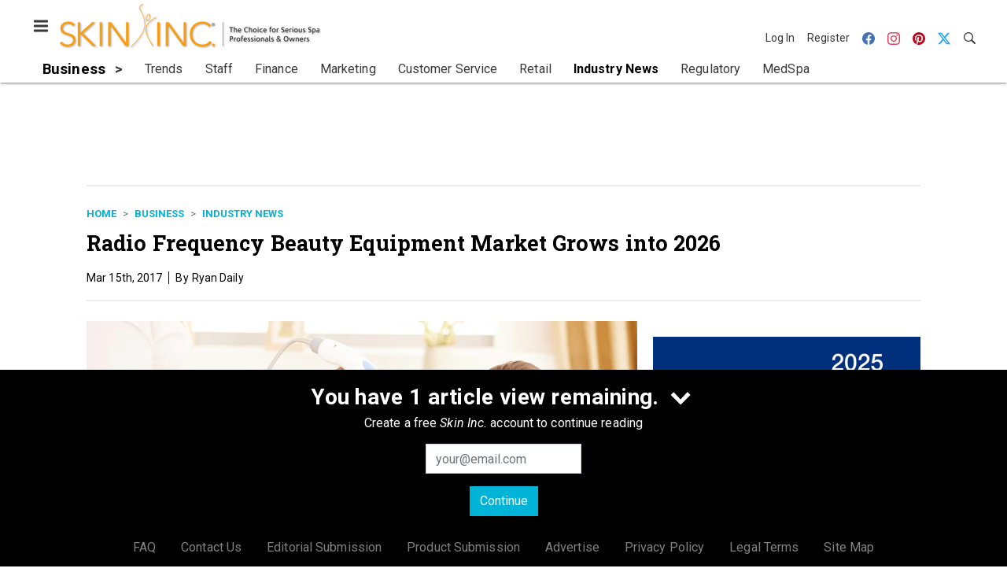

--- FILE ---
content_type: text/html; charset=utf-8
request_url: https://www.google.com/recaptcha/api2/aframe
body_size: 267
content:
<!DOCTYPE HTML><html><head><meta http-equiv="content-type" content="text/html; charset=UTF-8"></head><body><script nonce="VWm2sNcnL-uZuupX_CfRwA">/** Anti-fraud and anti-abuse applications only. See google.com/recaptcha */ try{var clients={'sodar':'https://pagead2.googlesyndication.com/pagead/sodar?'};window.addEventListener("message",function(a){try{if(a.source===window.parent){var b=JSON.parse(a.data);var c=clients[b['id']];if(c){var d=document.createElement('img');d.src=c+b['params']+'&rc='+(localStorage.getItem("rc::a")?sessionStorage.getItem("rc::b"):"");window.document.body.appendChild(d);sessionStorage.setItem("rc::e",parseInt(sessionStorage.getItem("rc::e")||0)+1);localStorage.setItem("rc::h",'1768523559073');}}}catch(b){}});window.parent.postMessage("_grecaptcha_ready", "*");}catch(b){}</script></body></html>

--- FILE ---
content_type: application/javascript
request_url: https://cdn.parameter1.com/p1-events/v1.5.0/lib.min.js
body_size: 6503
content:
const b="__p1e_idt",B="__p1e_vis",O="data-p1";class U{constructor({tracker:e,enabled:t=!0,delegateOptions:r={}}={}){!t||!window.addEventListener||(this.tracker=e,this.delegated=this.tracker.trackLinks({ancestor:document,eventType:"click",selector:`[${O}-action][${O}-category]`,handler:U.build,options:r}))}static build({element:e}={}){const t=e.getAttribute("href"),n=["action","category","label","entity","context","props"].reduce(((s,o)=>{const a=`${O}-${o}`;let c=e.getAttribute(a);return"props"===o&&(c=((i,e=null)=>{try{return JSON.parse(i)||e}catch(t){return e}})(c,{})),c?{...s,[o]:c}:s}),{});return n.props={...n.props,url:t},n}destroy(){this.delegated&&this.delegated.destory()}}class X{constructor({enabled:e}={}){this.enable(e),this.name="p1 events:"}enable(e){this.enabled=!!e}log(...e){this.emit("log",...e)}info(...e){this.emit("info",...e)}warn(...e){this.emit("warn",...e)}error(...e){this.emit("error",...e)}emit(e,...t){this.enabled&&console[e](this.name,...t)}force(e,...t){console[e](this.name,...t)}}
/*! js-cookie v3.0.1 | MIT */function E(i){for(var e=1;e<arguments.length;e++){var t=arguments[e];for(var r in t)i[r]=t[r]}return i}var k=function R(i,e){function t(n,s,o){if(!(typeof document>"u")){"number"==typeof(o=E({},e,o)).expires&&(o.expires=new Date(Date.now()+864e5*o.expires)),o.expires&&(o.expires=o.expires.toUTCString()),n=encodeURIComponent(n).replace(/%(2[346B]|5E|60|7C)/g,decodeURIComponent).replace(/[()]/g,escape);var a="";for(var c in o)o[c]&&(a+="; "+c,!0!==o[c]&&(a+="="+o[c].split(";")[0]));return document.cookie=n+"="+i.write(s,n)+a}}return Object.create({set:t,get:function(n){if(!(typeof document>"u"||arguments.length&&!n)){for(var s=document.cookie?document.cookie.split("; "):[],o={},a=0;a<s.length;a++){var c=s[a].split("="),d=c.slice(1).join("=");try{var l=decodeURIComponent(c[0]);if(o[l]=i.read(d,l),n===l)break}catch(v){}}return n?o[n]:o}},remove:function(n,s){t(n,"",E({},s,{expires:-1}))},withAttributes:function(n){return R(this.converter,E({},this.attributes,n))},withConverter:function(n){return R(E({},this.converter,n),this.attributes)}},{attributes:{value:Object.freeze(e)},converter:{value:Object.freeze(i)}})}({read:function(i){return'"'===i[0]&&(i=i.slice(1,-1)),i.replace(/(%[\dA-F]{2})+/gi,decodeURIComponent)},write:function(i){return encodeURIComponent(i).replace(/%(2[346BF]|3[AC-F]|40|5[BDE]|60|7[BCD])/g,decodeURIComponent)}},{path:"/"});class re{constructor({logger:e,cookieDomain:t}={}){this.logger=e,this.cookieDomain=t||window.location.hostname}get(e,{asJSON:t=!0}={}){const r=localStorage.getItem(e),n=k.get(e);!n&&r&&this.setCookie(e,r),n&&!r&&localStorage.setItem(e,n);const s=r||n,o=t?(i=>{try{return JSON.parse(i)}catch(e){return null}})(s):s;return this.logger.log("getting storage",e,o),o}has(e,{asJSON:t=!0}={}){return!!this.get(e,{asJSON:t})}set(e,t,{asJSON:r=!0}={}){const n=r?(i=>{try{return JSON.stringify(i)}catch(e){return null}})(t):t;return this.logger.log("setting storage",e,n),n?(localStorage.setItem(e,n),this.setCookie(e,n)):(localStorage.removeItem(e),k.remove(e)),this}remove(e){return this.logger.log("removing storage",e),this.set(e,"",{asJSON:!1})}setCookie(e,t,{expires:r=730}={}){k.set(e,t,{expires:r,domain:this.cookieDomain,sameSite:"Lax"})}}const y=i=>{if(!i)return null;const e=`${i}`.trim();if(!e||"_"===e)return null;if(/[.*~]/.test(i))throw new Error("An invalid namespace character was encountered.");return i};class p{constructor({value:e,type:t}={}){if(this.value=y(e),this.type=y(t),!this.value)throw new Error("The identifier `value` is required.")}toString(){const{value:e,type:t}=this;return[e,t].filter((r=>r)).join("~")}static parse(e){if(!e)throw new Error("Unable to parse entity identifier: no value provided.");const[t,r]=`${e}`.trim().split("~");return new p({value:t,type:r})}static make(e){if(!e)throw new Error("Unable to make entity identifier: no value was provided.");return e instanceof p?e:"string"==typeof e?p.parse(e):new p(e)}}class m{constructor({provider:e,tenant:t,type:r}={}){if(this.provider=y(e),this.tenant=y(t),this.type=y(r),!this.type)throw new Error("The entity namespace `type` is required.")}toString(){const{provider:e,tenant:t,type:r}=this;return[e,t,r].map((n=>n||"_")).join(".")}static parse(e){if(!e)throw new Error("Unable to parse entity namespace: no value provided.");const[t,r,n]=e.split(".");return new m({provider:t,tenant:r,type:n})}static make(e){if(!e)throw new Error("Unable to make entity namespace: no value was provided.");return e instanceof m?e:"string"==typeof e?m.parse(e):new m(e)}}class f{constructor(e,t){this.identifier=p.make(e),this.namespace=m.make(t)}toString(){const{identifier:e,namespace:t}=this;return[t,e].map((r=>`${r}`)).join("*")}static parse(e){if(!e)throw new Error("Unable to parse entity ID: no value provided.");const[t,r]=e.split("*");return new f(r,t)}static make(e){if(!e)throw new Error("Unable to make entity ID: no value was provided.");return e instanceof f?e:"string"==typeof e?f.parse(e):new f(e.identifier,e.namespace)}}class ne{constructor({logger:e,storage:t,queryParam:r,queryBuilder:n}){this.logger=e,this.storage=t,this.queryParam=r||b,this.queryBuilder="function"==typeof n?n:void 0,this.load()}load(){this.loadFromQuery(),this.value||this.loadFromStorage()}set(e){if(e)try{this.value=f.make(e),this.storage.set(b,this.value),this.logger.log("identity set",this.value)}catch(t){this.logger.error("unable to set identity",e,t)}else this.unset()}unset(){this.value=void 0,this.storage.remove(b),this.logger.log("identity unset")}get(){return this.value}loadFromQuery(){this.logger.log("attempting to load identity from query string");const e=[...new URLSearchParams(window.location.search)].reduce(((n,[s,o])=>({...n,[s]:o})),{}),{queryParam:t,queryBuilder:r}=this;if(r){this.logger.log("calling custom identity entity builder");const s=r(e,k.get());s?(this.logger.log("entity found from builder. attempting to set",s),this.set(s)):this.logger.log("no entity returned from custom builder")}else e[t]&&this.set(e[t])}loadFromStorage(){this.logger.log("attempting to load identity from storage");const e=this.storage.get(b);e&&this.set(e)}}class ie{constructor({uri:e,logger:t}={}){if(!e)throw new Error("The p1 events `uri` option is required.");this.uri=e,this.logger=t}async get(){const{uri:e}=this;this.logger.log("sending get request",e),navigator.sendBeacon(e)}async postJSON(e){const{uri:t}=this;this.logger.log("sending post json request",t,e);const r=JSON.stringify(e);navigator.sendBeacon(t,r)}async postLog(e){await fetch("https://9lrzumfun8.execute-api.us-east-2.amazonaws.com/production",{method:"POST",headers:{"content-type":"application/json"},body:JSON.stringify(e)})}}const{isArray:j}=Array,C=i=>i&&"object"==typeof i;class u{constructor({id:e,ns:t,name:r,props:n,refs:s}={}){this.identifier=p.parse(e),this.namespace=m.parse(t),this.setName(r),this.setProps(n),this.setRefs(s)}setName(e){return this.name=typeof e>"u"?void 0:`${e||""}`.trim(),this}setProps(e){return this.props=e&&"object"==typeof e?e:void 0,this}setRefs(e){const t=C(e)?e:{};return this.refs=Object.keys(t).reduce(((r,n)=>{const s=t[n];return s?j(s)?{...r,[n]:s.map((o=>new u(o)))}:C(s)?{...r,[n]:new u(s)}:r:{...r,[n]:null}}),{}),this}toObject(){const e=Object.keys(this.refs).reduce(((t,r)=>{const n=this.refs[r];return n?j(n)?{...t,[r]:n.map((s=>s.toObject()))}:C(n)?{...t,[r]:n.toObject()}:t:{...t,[r]:n}}),{});return{id:`${f.make(this)}`,name:this.name,props:this.props,refs:e}}static parse(e){if(!e)throw new Error("Unable to parse entity: no value provided.");const t=f.parse(e);return new u({id:`${t.identifier}`,ns:`${t.namespace}`})}static make(e){if(!e)throw new Error("Unable to make entity: no value was provided.");return e instanceof u?e:"string"==typeof e?u.parse(e):new u(e)}}const w=window.Element.prototype,M=w.matches||w.matchesSelector||w.webkitMatchesSelector||w.mozMatchesSelector||w.msMatchesSelector||w.oMatchesSelector;function V(i,e){if(i&&1==i.nodeType&&e){if("string"==typeof e||1==e.nodeType)return i==e||x(i,e);if("length"in e)for(let r,t=0;r=e[t];t++)if(i==r||x(i,r))return!0}return!1}function x(i,e){if("string"!=typeof e)return!1;if(M)return M.call(i,e);const t=i.parentNode.querySelectorAll(e);for(let n,r=0;n=t[r];r++)if(n==i)return!0;return!1}function ce(i,e,t,r,n={}){const s=function(o){let a;if(n.composed&&"function"==typeof o.composedPath){const c=o.composedPath();for(let l,d=0;l=c[d];d++)1==l.nodeType&&V(l,t)&&(a=l)}else a=function(i,e,t=!1){if(!i||1!=i.nodeType||!e)return;const r=(t?[i]:[]).concat(function(i){const e=[];for(;i&&i.parentNode&&1==i.parentNode.nodeType;)i=i.parentNode,e.push(i);return e}(i));for(let s,n=0;s=r[n];n++)if(V(s,e))return s}(o.target,t,!0);a&&r.call(a,o,a)};return i.addEventListener(e,s,n.useCapture),{destroy:function(){i.removeEventListener(e,s,n.useCapture)}}}const de=RegExp(":(80|443)$"),h=document.createElement("a"),$={};function G(i){if(i=i&&"."!=i?i:location.href,$[i])return $[i];if(h.href=i,"."==i.charAt(0)||"/"==i.charAt(0))return G(h.href);let e="80"==h.port||"443"==h.port?"":h.port;e="0"==e?"":e;const t=h.host.replace(de,""),r=h.origin?h.origin:h.protocol+"//"+t,n="/"==h.pathname.charAt(0)?h.pathname:"/"+h.pathname;return $[i]={hash:h.hash,host:t,hostname:h.hostname,href:h.href,origin:r,pathname:n,port:e,protocol:h.protocol,search:h.search}}const F=({ancestor:i,eventType:e,selector:t,callback:r,options:n={}}={})=>{if("function"!=typeof r)throw new Error("The delegate event handler must be a function.");const s="string"==typeof i?document.querySelector(i):i;if(!s)throw new Error("An ancestor node or query selector must be provided and found.");return ce(s,e,t,r,n)},he=i=>G(i).hostname!==window.location.hostname,{isArray:J}=Array;class S{constructor({tenant:e,realm:t,env:r,identity:n,logger:s,storage:o,transport:a}){if(!e)throw new Error("The p1 events `tenant` option is required.");this.tenant=e,this.realm=t,this.env=r,this.identity=n,this.logger=s,this.storage=o,this.transport=a}async track(e){const t=J(e)?e:[e];return this.send(t)}delegate({ancestor:e,eventType:t,selector:r,handler:n,options:s={}}={}){return F({ancestor:e,eventType:t,selector:r,callback:async(o,a)=>{const c=await n({event:o,element:a});c&&await this.track(c)},options:s})}trackLinks({ancestor:e,eventType:t="click",linkType:r,selector:n,handler:s,options:o={}}={}){return F({ancestor:e,eventType:t,selector:`a${(n||"a").trim().replace(/^a/i,"")}`,callback:async(a,c)=>{if(S.shouldTrackLink(r,c)){c.getAttribute("href");{const d=await s({event:a,element:c});d&&await this.track(d)}}},options:o})}async send(e){if(!J(e)||!e.length)return;this.logger.log("attempting to send events");const t=this.identity.get(),r={slug:this.tenant,realm:this.realm,env:this.env,host:window.location.hostname,url:window.location.href,vis:this.visitorId,...t&&{idt:`${t}`},events:e.map(S.build)};await this.transport.postJSON(r),this.logger.log("events successfully sent",r)}get visitorId(){const t=this.storage.get(B,{asJSON:!1})||((i=21)=>crypto.getRandomValues(new Uint8Array(i)).reduce(((e,t)=>e+((t&=63)<36?t.toString(36):t<62?(t-26).toString(36).toUpperCase():t>62?"-":"_")),""))();return this.storage.set(B,t,{asJSON:!1}),this.logger.log("visitor id set",t),t}static build({action:e,category:t,label:r,entity:n,context:s,props:o}){if(!e)throw new Error("No event action was provided.");if(!t)throw new Error("No event category was provided.");return{act:e,cat:t,lab:r,...n&&{ent:u.make(n).toObject()},...s&&{ctx:u.make(s).toObject()},...o&&{props:o}}}static shouldTrackLink(e,t){if(!["external","internal"].includes(e))return!0;const r=t.getAttribute("href");if(!r)return!0;const n=he(r);return!!(n&&"external"===e||!n&&"internal"===e)}static shouldPreventClick(){return!1}}class le{constructor({autoTrackActiveImpressions:e=!0,autoTrackClicks:t=!0,autoTrackImpressions:r=!0,category:n,enabled:s=!1,tracker:o}){if(this.category=n||"Banner Ad",this.tracker=o,this.enabled=!(!s||!window.googletag),this.pointers=new Set,this.renderedSlots=new Map,this.touches=new Set,this.renderEndedEvents=new Map,e&&this.setupActiveImpressionTracking(),t&&this.setupClickTracking(),r&&this.setupImpressionTracking(),this.enabled){this.tracker.logger.log("gam plugin enabled",{autoTrackActiveImpressions:e,autoTrackClicks:t,autoTrackImpressions:r,category:this.category});const{googletag:a}=window;a.cmd.push((()=>{a.pubads().addEventListener("slotRenderEnded",(c=>{const{slot:d}=c,l=d.getSlotElementId();this.renderEndedEvents.set(l,c)}))}))}}sendLog(e){return this.tracker.transport.postLog(e)}setupActiveImpressionTracking(){if(!this.enabled)return;const{googletag:e}=window;e.cmd.push((()=>{e.pubads().addEventListener("impressionViewable",(t=>{const{slot:r}=t;this.trackSlot({action:"Active View Impression",slot:r})}))}))}setupClickTracking(){if(!this.enabled)return;const{googletag:e}=window;window.focus(),e.cmd.push((()=>{e.pubads().addEventListener("slotRenderEnded",(t=>{const{slot:r}=t,n=r.getSlotElementId(),s=document.getElementById(n).querySelector("iframe");s&&(this.renderedSlots.set(n,{slot:r,iframe:s}),s.contentWindow.addEventListener("touchstart",(()=>{this.touches.add(n)})),s.contentWindow.addEventListener("touchend",(()=>{setTimeout((()=>{this.touches.delete(n)}),50)})),s.addEventListener("pointerover",(()=>{this.pointers.add(n)})),s.addEventListener("pointerout",(()=>{this.pointers.delete(n)})),window.addEventListener("blur",(()=>{window.setTimeout((()=>{if(!this.pointers.has(n)&&!this.touches.has(n))return;const o=this.renderedSlots.get(n);o&&document.activeElement===o.iframe&&(this.trackSlot({action:"Click",slot:r}),window.focus())}),0)})))}))}))}setupImpressionTracking(){if(!this.enabled)return;const{googletag:e}=window;e.cmd.push((()=>{e.pubads().addEventListener("slotOnload",(t=>{const{slot:r}=t;this.trackSlot({action:"Impression",slot:r})}))}))}async trackSlot({action:e,slot:t}){if(!this.enabled)return void this.tracker.logger.force("warn","The GAM plugin is not enabled: event tracking is suppressed.");const r=t.getAdUnitPath(),n=t.getSlotElementId(),s=this.renderEndedEvents.get(n),o=t.getResponseInformation(),[a]=r.split("/").filter((A=>A)),c={adUnitPath:r,elementId:n,location:{hostname:window.location.hostname,pathname:window.location.pathname},renderEndedEvent:s,responseInfo:o};if(!s||s.isEmpty)return;if(!o)return void await this.sendLog({message:"Unable to find response info",...c});const{isBackfill:d}=o,l=d?s.sourceAgnosticLineItemId:s.lineItemId,v=d?s.sourceAgnosticCreativeId:s.creativeId;if(!l||!v)return void await this.sendLog({message:"Missing creative or line item ID",...c});const T=`gam.${a}.line-item-creative*${l}_${v}`,L={category:this.category,action:e,entity:T};await this.tracker.track(L)}}class ge{constructor({parent:e}={}){var i;this.namespace=e.namespace,this.tracker=e.tracker,this.selector='div[id^="mindful"][data-unit-form="WEBSITE_BANNER"]',this.visibility={threshold:.25,rootMargin:"0px"},e.enabled&&(window.addEventListener("message",(t=>{if(["http://services.dev.mindfulcms.com:41957","https://delivery.mindfulcms.com"].includes(t.origin))try{const r=JSON.parse(t.data);if("click"===r.action&&r.url&&r.rid){const n=document.getElementById(`mindful-unit-req-${r.rid}`);if(!n)return;const s=this.createEventsFromContainer({action:r.action,node:n});this.tracker.send(s)}}catch(r){}})),i=()=>{this.attachTracking()},"loading"===document.readyState?document.addEventListener("DOMContentLoaded",(function e(){document.removeEventListener("DOMContentLoaded",e),i()})):i())}attachTracking(){const e=document.querySelectorAll(this.selector);let t;if(this.attachLinkTrackingTo(e),window.IntersectionObserver){const{rootMargin:n,threshold:s}=this.visibility;t=new IntersectionObserver((o=>{o.forEach((a=>{if(!function(i,e){if(0===i){const t=e.intersectionRect;return t.top>0||t.bottom>0||t.left>0||t.right>0}return e.intersectionRatio>=i}(s,a)||"false"===a.target.dataset.loaded)return;const c=this.createEventsFromContainer({action:"view",node:a.target});this.tracker.send(c),t.unobserve(a.target)}))}),{rootMargin:n,threshold:s}),e.forEach((o=>{t.observe(o)}))}const r=n=>{n.forEach((s=>s.nodeType===Node.ELEMENT_NODE&&s.matches(this.selector)?(this.attachLinkTrackingTo([s]),t&&t.observe(s),null):r(s.childNodes)))};new MutationObserver((n=>{n.forEach((({addedNodes:s,target:o,type:a})=>{"childList"===a&&r(s),"attributes"===a&&o.matches(this.selector)&&"true"===o.dataset.loaded&&t&&(t.unobserve(o),t.observe(o))}))})).observe(document.body,{attributeFilter:["data-loaded"],attributes:!0,childList:!0,subtree:!0})}attachLinkTrackingTo(e){e.forEach((t=>{t.querySelector('iframe[id^="mindful"]')||this.tracker.trackLinks({ancestor:t,handler:()=>this.createEventsFromContainer({action:"click",node:t})})}))}createEventsFromContainer({action:e,node:t}){const r=[],n=`mindful.${this.namespace}`,{channelId:s,creativeId:o,unitId:a}=t.dataset;if(!s||!a)return this.tracker.logger.warn("Unable to send Mindful website banner events: the unit or website channel data attributes are missing.",t),null;const c={servedAd:`${!!o}`},d=`${n}.advertising-unit*${a}`;return r.push({action:e,category:"Website Banner Ad Unit",context:`${n}.advertising-website-channel*${s}`,entity:d,props:c}),o&&r.push({action:e,category:"Website Banner Creative",context:d,entity:`${n}.advertising-creative*${o}`,props:c}),r}}class pe{constructor({enabled:e,namespace:t,tracker:r}={}){if(this.enabled=!!e,this.namespace=t,this.enabled&&!this.namespace)throw new Error("The Mindful P1Events plugin requires a namespace.");this.tracker=r,this.children={websiteBanner:new ge({parent:this})}}}class me{constructor({tenant:e,uri:t,realm:r,debug:n,identityQueryParam:s,identityQueryBuilder:o,cookieDomain:a,env:c,enableLinkListener:d=!0,linkListenerOptions:l={},enableGamPlugin:v=!1,gamPluginOptions:T={},enableMindfulPlugin:L,mindfulPluginOptions:A}={}){this.logger=new X({enabled:n}),this.storage=new re({logger:this.logger,cookieDomain:a}),this.transport=new ie({uri:t,logger:this.logger}),this.identity=new ne({logger:this.logger,storage:this.storage,queryParam:s,queryBuilder:o}),this.tracker=new S({tenant:e,realm:r,env:c,identity:this.identity,logger:this.logger,storage:this.storage,transport:this.transport}),this.linkListener=new U({tracker:this.tracker,enabled:d,delegateOptions:l}),this.plugins={gam:new le({...T,enabled:v,tracker:this.tracker}),mindful:new pe({...A,enabled:L,tracker:this.tracker})},this.commands=[{handler:this.identity,method:"set",as:"setIdentity"},{handler:this.tracker,method:"track",as:"track"},{handler:this.tracker,method:"delegate",as:"delegate"},{handler:this.tracker,method:"trackLinks",as:"trackLinks"},{handler:this.plugins.gam,method:"trackSlot",as:"trackGAMSlot"}].reduce(((Q,P)=>{const{handler:q,method:_}=P;return{...Q,[P.as]:q[_].bind(q)}}),{}),this.logger.log("library loaded",{tenant:e,uri:t})}async run(e,...t){const r=this.commands[e];if(!r)throw new Error(`No command was found for ${e}.`);return r(...t)}}let g;const Y=(i,...e)=>{if("init"===i){if(g)throw new Error("P1 events has already been initialized.");g=new me(...e)}else if("destroy"===i)g&&(g.destroy(),g=void 0);else{if(!g)throw new Error("No P1 events instance has been created. Ensure `p1events('init')` was run.");g.run(i,...e)}},D=i=>{for(let e=0;e<i.length;e+=1){const t=i[e];Y(...t)}},H="__p1e",I=window[H];if(!I||!window[I])throw new Error(`No ${H} object was found or initialized. Was the proper JavaScript included on the page?`);const{q:N}=window[I];if(Array.isArray(N)){const i=[],e=[];for(let t=0;t<N.length;t+=1){const r=N[t];"init"===r[0]?i.push(r):e.push(r)}D(i),D(e)}window[I]=Y;
